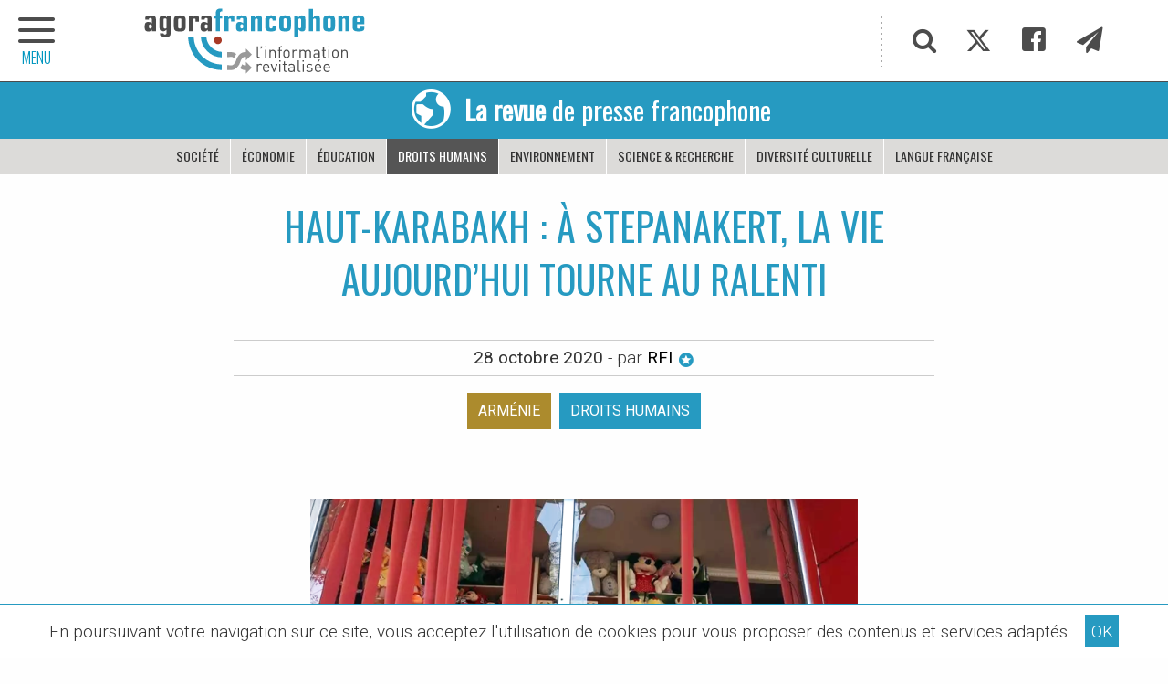

--- FILE ---
content_type: text/html; charset=utf-8
request_url: https://www.agora-francophone.org/haut-karabakh-a-stepanakert-la-vie-aujourd-hui-tourne-au-ralenti
body_size: 11475
content:
<!DOCTYPE html>
<html class="page_article article_revue composition_revue ltr fr no-js" lang="fr" dir="ltr">
<head>
<script>/*<![CDATA[*/(function(H){H.className=H.className.replace(/\bno-js\b/,'js')})(document.documentElement);/*]]>*/</script>
<title>Haut-Karabakh : à Stepanakert, la vie aujourd’hui tourne au (...) - Agora Francophone, l&#039;information revitalisée</title>
<meta name="description" content="Deuxi&#232;me mois de combats dans le Haut-Karabakh, le long de la ligne de front. Les arm&#233;es de l&#039;Azerba&#239;djan et de la r&#233;publique auto-proclam&#233;e -" />
<meta property="og:title" content="Haut-Karabakh : &#224; Stepanakert, la vie aujourd&#039;hui tourne au ralenti">
<meta property="og:type" content="article">
<meta property="og:url" content="https://www.agora-francophone.org/haut-karabakh-a-stepanakert-la-vie-aujourd-hui-tourne-au-ralenti">
<meta property="og:description" content="Deuxi&#232;me mois de combats dans le Haut-Karabakh, le long de la ligne de front. Les arm&#233;es de l&#039;Azerba&#239;djan et de la r&#233;publique auto-proclam&#233;e affirment, chacune de leur c&#244;t&#233;, contr&#244;ler la situation. Les forces azerba&#239;djanaises ont conquis des territoires &#233;chappant au contr&#244;le de Bakou depuis les ann&#233;es 1990 et elles se rapprochent dangereusement d&#039;une route vitale entre l&#039;Arm&#233;nie et le Haut-Karabakh. Stepanakert, la principale ville de la r&#233;gion, a &#233;t&#233; &#224; plusieurs reprises la cible de bombardements ces derni&#232;res semaines. Une bonne partie de la population est all&#233;e se mettre &#224; l&#039;abri en Arm&#233;nie, et la vie aujourd&#039;hui y tourne au ralenti. Reportage au march&#233; de la ville.">
<meta property="og:locale" content="fr_FR">
<meta property="og:image" content="https://www.agora-francophone.org/IMG/logo/arton4489.png">
<meta property="og:site_name" content="Agora Francophone">

<!--seo_insere--><meta name="keywords" content="Francophonie" />
<meta name="robots" content="INDEX, FOLLOW" />
<link rel="canonical" href="https://www.agora-francophone.org/haut-karabakh-a-stepanakert-la-vie-aujourd-hui-tourne-au-ralenti" /><meta http-equiv="Content-Type" content="text/html; charset=utf-8">
<meta name="viewport" content="width=device-width, initial-scale=1.0">
<link rel='stylesheet' href='local/cache-css/ee6af128527938b2d14b3364911db8b8.css?1737279676' type='text/css' /><link rel="preconnect" href="https://cdn.jsdelivr.net/" crossorigin>
<link rel="dns-prefetch" href="https://cdn.jsdelivr.net/">
<script type='text/javascript'>var var_zajax_content='content';</script><script type='text/javascript'>/*<![CDATA[*/
var blocs_replier_tout = 0;
var blocs_slide = 'normal';
var blocs_title_sep = /\|\|/g;
var blocs_title_def = 'Déplier||Replier';
var blocs_js_cookie = '';
/*]]>*/</script><script type="text/javascript">/* <![CDATA[ */
var mediabox_settings={"auto_detect":true,"ns":"box","tt_img":true,"sel_g":"#documents_portfolio a[type='image\/jpeg'],#documents_portfolio a[type='image\/png'],#documents_portfolio a[type='image\/gif']","sel_c":".mediabox","str_ssStart":"Diaporama","str_ssStop":"Arr\u00eater","str_cur":"{current}\/{total}","str_prev":"Pr\u00e9c\u00e9dent","str_next":"Suivant","str_close":"Fermer","str_loading":"Chargement\u2026","str_petc":"Taper \u2019Echap\u2019 pour fermer","str_dialTitDef":"Boite de dialogue","str_dialTitMed":"Affichage d\u2019un media","splash_url":"","lity":{"skin":"_simple-dark","maxWidth":"90%","maxHeight":"90%","minWidth":"400px","minHeight":"","slideshow_speed":"2500","opacite":"0.9","defaultCaptionState":"expanded"}};
/* ]]> */</script>
<!-- insert_head_css -->
<link rel="stylesheet" href="https://cdn.jsdelivr.net/npm/foundation-sites@6.7.5/dist/css/foundation.min.css" crossorigin="anonymous">
<link id="main-less-nocompil" rel="stylesheet" href="local/cache-less/lessdyn-css_main_less-976b4f0f-cssify-cedd254.css" type="text/css">
<script type='text/javascript' src='local/cache-js/4acba692ba8a4a4beb1575b284559df8.js?1737285500'></script>
<!-- insert_head -->
<script type="text/javascript">/* <![CDATA[ */
function ancre_douce_init() {
if (typeof jQuery.localScroll=="function") {
jQuery.localScroll({autoscroll:false, hash:true, onAfter:function(anchor, settings){ 
jQuery(anchor).attr('tabindex', -1).on('blur focusout', function () {
// when focus leaves this element, 
// remove the tabindex attribute
jQuery(this).removeAttr('tabindex');
}).focus();
}});
}
}
if (window.jQuery) jQuery(document).ready(function() {
ancre_douce_init();
onAjaxLoad(ancre_douce_init);
});
/* ]]> */</script>
<link rel="manifest" href="spip.php?page=manifest.webmanifest">
<link rel="icon" type="image/x-icon" href="https://www.agora-francophone.org/local/cache-gd2/fb/8d70f227c40a4b262348e2939c1ea7.ico" sizes="any">
<link rel="icon" type="image/png" href="https://www.agora-francophone.org/local/cache-gd2/81/5409f012df7ff162002a41cd1caed1.png" sizes="any">
<link rel="apple-touch-icon" href="https://www.agora-francophone.org/local/cache-gd2/fa/bfca1b9b982d0c625dea2672757a84.png">
<meta name="msapplication-TileImage" content="https://www.agora-francophone.org/local/cache-gd2/34/7c6caa3410538044ac1d9864120b1f.png">
<meta name="msapplication-TileColor" content="#ffffff">
<meta name="theme-color" content="#ffffff">
<meta name="generator" content="SPIP"></head>
<body id="top" class="page-article" dir="ltr">
<div id="menu-ext-gauche" data-toggler=".is-active">
<a href="#" target="_self" class="close float-right" data-toggle="menu-ext-gauche" title="Masquer le menu"><span class="icon-close"></span></a>
<hr class="sans-border" />
<section>
<ul class="menu partage">
<li><a href="#" target="_self" class="item js-modal" title="Recherche"
data-modal-content-id="cadre_recherche"
data-modal-close-text="Fermer la recherche">
<span class="icon-search"></span>
</a>
</li>
<li><a href="twitter-886" target="_self" class="item" title="Twitter"><span class="icon-twitter"></span></a></li>
<li><a href="Facebook-885" target="_self" class="item" title="Facebook"><span class="icon-facebook"></span></a></li>
<li><a href="infolettre" target="_self" class="item" title="Infolettre"><span class="icon-paper-plane"></span></a></li>
</ul>
<ul class="vertical menu">
<li><a href="https://www.agora-francophone.org" target="_self" class="item retourHome" title="Retour à l'accueil"><span class="icon-home icon-fw"></span>Accueil</a></li>
<li class="niveauA actif-OffCanvas"><a href="revue-de-presse-1" target="_self" class="item" title="La revue de presse francophone">Revue de presse</a>
</li>
<li class="niveauA"><a href="partenariat-oif-agora-francophone-2023" target="_self" class="item" title="&#201;v&#233;nements francophones">Événements francophones</a>
<ul>
<li class="niveauB"><a href="10-sur-10-journalisme-et-culture-a-saint-louis-senegal" target="_self" class="item">Partenariat Agora/OIF -10 sur 10 à Saint-Louis / Sénégal</a></li>
<li class="niveauB"><a href="les-zebrures-d-automne-limoges-france" target="_self" class="item">Les Zébrures d&#8217;automne Limoges - France / 2019</a></li>
<li class="niveauB"><a href="les-zebrures-d-automne-limoges-france-95" target="_self" class="item">Acfas&nbsp;: 87e congrès  Partenariat Agora / UQO</a></li>
<li class="niveauB"><a href="10-sur-10-le-theatre-en-francais-de-la-pologne-au-senegal" target="_self" class="item">10 sur 10, le théâtre en français de la Pologne au Sénégal</a></li>
<li class="niveauB"><a href="Sommet-de-la-Francophonie-Erevan" target="_self" class="item">Sommet de la Francophonie Erevan</a></li>
<li class="niveauB"><a href="le-grand-tour-2017" target="_self" class="item">Le Grand Tour 2017</a></li>
<li class="niveauB"><a href="2023-angouleme-france" target="_self" class="item">2023 - Angoulême - France</a></li>
<li class="niveauB"><a href="les-zebrures-d-automne-limoges-france-2020" target="_self" class="item">Les Zébrures d&#8217;automne Limoges - France / 2020</a></li>
<li class="niveauB"><a href="l-afrique-en-conte" target="_self" class="item">L&#8217;Afrique en conte</a></li>
<li class="niveauB"><a href="itineraires-francophones-en-europe-centrale-et-orientale" target="_self" class="item">Itinéraires francophones en Europe centrale et orientale</a></li>
<li class="niveauB"><a href="forum-euro-mediterraneen-des-jeunes-leaders-2022" target="_self" class="item">Forum euro-méditerranéen des jeunes leaders - 2022</a></li>
<li class="niveauB"><a href="exils-poetiques-guyane-par-emmelyne-octavie" target="_self" class="item">Exils poétiques - Guyane - Par Emmelyne Octavie</a></li>
<li class="niveauB"><a href="partenariat-la-fabrique-de-la-litterature-agora-francophone" target="_self" class="item">Carnets Vanteaux - Partenariat Agora - &#171;&nbsp;La Fabrique de la littérature&nbsp;&#187;</a></li>
<li class="niveauB"><a href="carnets-vanteaux-partenariat-agora-la-fabrique-de-la-litterature-iii" target="_self" class="item">Carnets Vanteaux - Partenariat Agora - &#171;&nbsp;La Fabrique de la littérature&nbsp;&#187; III</a></li>
</ul>
</li>
<li class="niveauA"><a href="agora-mag" target="_self" class="item">Agora Mag</a>
</li>
</ul>
</section>
</div><header class="bandeau">
<div id="slogan">
<div class="hide">
<p>francophonie, OIF, Francophonie, Organisation Internationale de la Francophonie, langue française, diplomatie culturelle, littérature, théâtre, festival, diversité culturelle, les francophonies</p>
</div>
</div>
<div id="bandeau" class="grid-container full">
<div class="grid-container">
<div class="grid-x">
<h2 class="cell auto" style="background-image: url('plugins/squelagora/images/logo-agora-francophone2018.svg')">
<a href="https://www.agora-francophone.org" target="_self" title="Accueil"><span class="hide">L&#8217;actualité revitalisée</span></a>
</h2>
<div class="partage cell shrink show-for-medium">
<ul class="menu">
<li><a href="#" target="_self" class="item js-modal" title="Recherche"
data-modal-content-id="cadre_recherche"
data-modal-close-text="Fermer la recherche">
<span class="icon-search"></span>
</a>
</li>
<li><a href="twitter-886" target="_self" class="item" title="Twitter"><span class="icon-twitter"></span></a></li>
<li><a href="Facebook-885" target="_self" class="item" title="Facebook"><span class="icon-facebook"></span></a></li>
<li><a href="infolettre" target="_self" class="item" title="Infolettre"><span class="icon-paper-plane"></span></a></li>
</ul>
</div>
</div>
</div>
</div>
<nav class="grid-x align-center" role="navigation">
<a class="retour" href="revue-de-presse-1" target="_self" title="Accueil Revue de presse">
<h1 class="cell menu align-center text-center avec-padding025" style="background-color:#269ac1">
<span class="icon-earth show-for-medium"></span><p><strong>La revue</strong> de presse francophone</p>
</h1>
</a>
<ul class="cell menu align-center">
<li><a href="societe-262?cps=revue" target="_self" class="item" title="Thématique Société">Société</a>
</li>
<li><a href="Economie-263?cps=revue" target="_self" class="item" title="Thématique Économie">Économie</a>
</li>
<li><a href="Education-261?cps=revue" target="_self" class="item" title="Thématique Éducation">Éducation</a>
</li>
<li class=  "actif"><a href="Droits-de-l-Homme-279?cps=revue" target="_self" class="item" title="Thématique Droits humains">Droits humains</a>
</li>
<li><a href="Environnement-264?cps=revue" target="_self" class="item" title="Thématique Environnement">Environnement</a>
</li>
<li><a href="Science-recherche-436?cps=revue" target="_self" class="item" title="Thématique Science &amp; recherche">Science &amp; recherche</a>
</li>
<li><a href="Diversite-culturelle-260?cps=revue" target="_self" class="item" title="Thématique Diversité culturelle">Diversité culturelle</a>
</li>
<li><a href="Langue-francaise-283?cps=revue" target="_self" class="item" title="Thématique Langue française">Langue française</a>
</li>
</ul>
</nav>
<div class="offCanvas-toggle" data-toggle="menu-ext-gauche" style="left:0">
<a title="menu plan du site" role="navigation"><span class="icon-menu"></span><span class="titre-menu">MENU</span></a>
</div>
</header><main>
<div class="main grid-x">
<div class="content hentry" id="content">
<div id="titre-article" class="hide">
<a href="#top" target="_self" title="Haut de la page">
<div class="grid-container">
<div class="grid-x">
<span class="icon-bookmark"></span>
<span class="point">Haut-Karabakh&nbsp;: à Stepanakert, la vie aujourd’hui tourne au ralenti</span>
</div>
</div>
</a>
</div>
<header class="text-center avec-margin-top avec-margin-bottom avec-padding-bottom">
<h1 class="crayon article-titre-4489 " style="color:#269ac1">Haut-Karabakh&nbsp;: à Stepanakert, la vie aujourd’hui tourne au ralenti</h1>
<div class="auteur sursousligne">
<abbr class="published" title="2020-10-28T12:34:45Z">28 octobre 2020</abbr> - par
<a href="RFI" target="_self" onclick="if (jQuery.modalbox) {
jQuery.modalbox('RFI?var_zajax=content');
return false;
}" title="Biographie de l'auteur : RFI">RFI&nbsp;<span class="icon-stars"></span></a>
</div>
<nav class="nav-etiquette avec-padding-top avec-padding-bottom">
<ul class="menu align-center">
<li class="etiquette-pays avec-padding-bottom05"><a class="hollow button" href="Armenie-345?cps=revue&id_rubrique=1" target="_self" title="Afficher les articles du pays Arménie">Arménie</a></li>
<li class="etiquette-thematiques avec-padding-bottom05"><a class="hollow button" href="Droits-de-l-Homme-279?cps=revue" target="_self" title="Afficher les articles avec la thématique Droits humains">Droits humains</a></li>
</ul>
</nav>
</header>
<figure class="spip_documents spip_documents_center">
<img src="local/cache-vignettes/L600xH332/arton4489-da20c.png" alt="">
<figcaption class="spip_doc_caption spip_documents_center" style="max-width:600px;">
</figcaption>
</figure>
<div class="crayon article-texte-4489 texte avec-margin-top avec-margin-bottom">
<p>Deuxième mois de combats dans le Haut-Karabakh, le long de la ligne de front. Les armées de l’Azerbaïdjan et de la république auto-proclamée affirment, chacune de leur côté, contrôler la situation. Les forces azerbaïdjanaises ont conquis des territoires échappant au contrôle de Bakou depuis les années 1990 et elles se rapprochent dangereusement d&#8217;une route vitale entre l&#8217;Arménie et le Haut-Karabakh. Stepanakert, la principale ville de la région, a été à plusieurs reprises la cible de bombardements ces dernières semaines. Une bonne partie de la population est allée se mettre à l’abri en Arménie, et la vie aujourd’hui y tourne au ralenti. Reportage au marché de la ville.</p>
</div>
<p class="crayon article-hyperlien-4489 hyperlien sursousligne avec-padding-top avec-padding-bottom text-center"><a href="https://www.rfi.fr/fr/europe/20201027-haut-karabakh-%C3%A0-stepanakert-la-vie-aujourdhui-tourne-ralenti" target="_self" title="Vister RFI">Lire l'article sur <strong>RFI</strong> <span class="icon-arrow-right2"></span></a></p>
<div class="socialtags_insert avec-margin-top">
<p><strong>Partagez cette page sur votre réseau :</strong></p>
</div>
</div><!--.content-->
</div><!--.main--></main>
<aside>
<div class="avec-padding-bottom avec-padding-top avec-margin-top">
<div class="grid-container avec-padding-bottom">
<section id="plus-loin">
<header class="intertitre">
<h1>5 articles cueillis parmi les
5621 
publiés dans Agora
</h1>
</header>
<div class="grid-x grid-margin-x small-up-1 medium-up-2 flexbox-center-top" data-equalizer data-equalize-by-row="true">
<article class="pave-img-gauche-tag-tag-titre-desc cell avec-margin-bottom">
<a class="grid-x" href="belgique-deception-pour-les-francophones-de-flandre" target="_self" title="Lire cet article" data-equalizer-watch>
<div class="pave-img cell large-4" style="background:url(https://www.agora-francophone.org/local/cache-vignettes/L298xH298/1813c372ecd10cc5847e49c4314d21-c48d4.jpg) no-repeat center center;" title="Lire l'article : BELGIQUE - D&#233;ception pour les Francophones de Flandre...">
</div>
<div class="pave-content cell large-8">
<p class="tag01"><span>Société</span></p>
<p class="tag02">Belgique</p>
<h1 class="crayon article-titre-699 titre">BELGIQUE - Déception pour les Francophones de Flandre...</h1>
<p class="descriptif">La Belgique cherche une nouvelle fois à gagner du temps. Par la même occasion, elle a trompé l&#039;ONU et les quelque 300.000 francophones qui&nbsp;(...)</p>
</div>
</a>
</article><article class="pave-img-gauche-tag-tag-titre-desc cell avec-margin-bottom">
<a class="grid-x" href="ecrivaine-devenue-icone-colette-est-a-l-honneur-de-la-fondation-michalski" target="_self" title="Lire cet article" data-equalizer-watch>
<div class="pave-img cell large-4" style="background:url(https://www.agora-francophone.org/local/cache-vignettes/L350xH350/fc9de0cfe32e79510a52ae05d4382e-ef314.png) no-repeat center center;" title="Lire l'article : Ecrivaine devenue ic&#244;ne, Colette est &#224; l&#039;honneur de la Fondation Michalski">
</div>
<div class="pave-content cell large-8">
<p class="tag01"><span>Diversité culturelle</span></p>
<p class="tag02">France</p>
<h1 class="crayon article-titre-5806 titre">Ecrivaine devenue icône, Colette est à l&#8217;honneur de la Fondation Michalski</h1>
<p class="descriptif">Artiste aux multiples facettes, Colette est au centre d&#039;une exposition à la Fondation Jan Michalski, à Montricher (VD), à l&#039;occasion du 150e&nbsp;(...)</p>
</div>
</a>
</article><article class="pave-img-gauche-tag-tag-titre-desc cell avec-margin-bottom">
<a class="grid-x" href="ALGERIE-La-langue-francaise-maillon-faible-de-l-enseignement" target="_self" title="Lire cet article" data-equalizer-watch>
<div class="pave-img cell large-4" style="background:url(https://www.agora-francophone.org/local/cache-vignettes/L350xH350/b3a0c0ac656f8fb90d0e1e25446bbc-a09fa.jpg) no-repeat center center;" title="Lire l'article : ALGERIE - &#171; La langue fran&#231;aise, maillon faible de l&#039;enseignement &#187;.">
</div>
<div class="pave-content cell large-8">
<p class="tag01"><span>Éducation</span></p>
<p class="tag02">Algérie</p>
<h1 class="crayon article-titre-1004 titre">ALGERIE - &#171;&nbsp;La langue française, maillon faible de l’enseignement&nbsp;&#187;.</h1>
<p class="descriptif">Dans cet entretien accordé à El Watan, Youcef Bouda, ancien député et ex-cadre de la direction de l&#039;éducation de la wilaya d&#039;Illizi, met en&nbsp;(...)</p>
</div>
</a>
</article><article class="pave-img-gauche-tag-tag-titre-desc cell avec-margin-bottom">
<a class="grid-x" href="espagne-une-annee-d-actualite-2019" target="_self" title="Lire cet article" data-equalizer-watch>
<div class="pave-img cell large-4" style="background:url(https://www.agora-francophone.org/local/cache-vignettes/L350xH350/60f86253e26ff5e4f9fff38808ea96-4cb34.jpg) no-repeat center center;" title="Lire l'article : Espagne - Une ann&#233;e d&#039;actualit&#233; - 2019">
</div>
<div class="pave-content cell large-8">
<p class="tag01"><span>Société</span></p>
<p class="tag02">Espagne</p>
<h1 class="crayon article-titre-3964 titre">Espagne - Une année d&#8217;actualité - 2019</h1>
<p class="descriptif">Par Rosa de Diego POLITIQUE Pour faire le récit des événements de l&#039;actualité espagnole pendant l&#039;année 2019, je vais aborder trois épisodes :&nbsp;(...)</p>
</div>
</a>
</article><article class="pave-img-gauche-tag-tag-titre-desc cell avec-margin-bottom">
<a class="grid-x" href="entrevue-avec-fanny-britt-qui-signe-un-nouvel-ouvrage-jeunesse-drole-et" target="_self" title="Lire cet article" data-equalizer-watch>
<div class="pave-img cell large-4" style="background:url(https://www.agora-francophone.org/local/cache-vignettes/L350xH350/87a5b6d23f4728dc057fa0ad0c8243-81a1c.png) no-repeat center center;" title="Lire l'article : Entrevue avec Fanny Britt, qui signe un nouvel ouvrage jeunesse dr&#244;le et touchant : Truffe">
</div>
<div class="pave-content cell large-8">
<p class="tag01"><span>Diversité culturelle</span></p>
<p class="tag02">Canada</p>
<h1 class="crayon article-titre-5077 titre">Entrevue avec Fanny Britt, qui signe un nouvel ouvrage jeunesse drôle et touchant&nbsp;: Truffe</h1>
<p class="descriptif">Femme de lettres prolifique, Fanny Britt est notamment dramaturge et romancière. On lui doit de nombreux ouvrages jeunesse, entre autres la&nbsp;(...)</p>
</div>
</a>
</article></div>
</section>
<section id="les-thematiques" class="grid-x grid-margin-x">
<article class="cell avec-margin-top">
<header class="intertitre">
<h1>Agora : les chemins de traverse</h1>
</header>
<nav class="nav-etiquette avec-padding-bottom">
<ul class="menu">
<li class="etiquette-thematiques avec-padding-bottom05"><a class="hollow button" href="societe-262" target="_self" title="Afficher les articles avec la thématique Société">Société</a></li>
<li class="etiquette-thematiques avec-padding-bottom05"><a class="hollow button" href="Economie-263" target="_self" title="Afficher les articles avec la thématique Économie">Économie</a></li>
<li class="etiquette-thematiques avec-padding-bottom05"><a class="hollow button" href="Education-261" target="_self" title="Afficher les articles avec la thématique Éducation">Éducation</a></li>
<li class="etiquette-thematiques avec-padding-bottom05"><a class="hollow button" href="Droits-de-l-Homme-279" target="_self" title="Afficher les articles avec la thématique Droits humains">Droits humains</a></li>
<li class="etiquette-thematiques avec-padding-bottom05"><a class="hollow button" href="Environnement-264" target="_self" title="Afficher les articles avec la thématique Environnement">Environnement</a></li>
<li class="etiquette-thematiques avec-padding-bottom05"><a class="hollow button" href="Science-recherche-436" target="_self" title="Afficher les articles avec la thématique Science &amp; recherche">Science &amp; recherche</a></li>
<li class="etiquette-thematiques avec-padding-bottom05"><a class="hollow button" href="Diversite-culturelle-260" target="_self" title="Afficher les articles avec la thématique Diversité culturelle">Diversité culturelle</a></li>
<li class="etiquette-thematiques avec-padding-bottom05"><a class="hollow button" href="Langue-francaise-283" target="_self" title="Afficher les articles avec la thématique Langue française">Langue française</a></li>
</ul>
</nav>
</article>
<article class="cell avec-margin-bottom">
<header class="intertitre">
<h1>Et autres salmigondis ; )</h1>
</header>
<nav class="nav-etiquette avec-padding-bottom" >
<ul class="menu">
<li class="etiquette-inspirations avec-padding-bottom05"><a class="hollow button" href="au-gres-du-vent" target="_self" title="Afficher les articles avec la thématique Au gré du vent">Au gré du vent</a></li>
<li class="etiquette-inspirations avec-padding-bottom05"><a class="hollow button" href="cheminer-dans-l-hexagone" target="_self" title="Afficher les articles avec la thématique Cheminer dans l&#8217;hexagone">Cheminer dans l&#8217;hexagone</a></li>
<li class="etiquette-inspirations avec-padding-bottom05"><a class="hollow button" href="croquer-des-francophones" target="_self" title="Afficher les articles avec la thématique Croquer des francophones">Croquer des francophones</a></li>
<li class="etiquette-inspirations avec-padding-bottom05"><a class="hollow button" href="deambuler-a-paris" target="_self" title="Afficher les articles avec la thématique Déambuler à Paris">Déambuler à Paris</a></li>
<li class="etiquette-inspirations avec-padding-bottom05"><a class="hollow button" href="feuilleter-la-presse-francophone" target="_self" title="Afficher les articles avec la thématique Feuilleter la presse francophone">Feuilleter la presse francophone</a></li>
<li class="etiquette-inspirations avec-padding-bottom05"><a class="hollow button" href="feuilleter-les-romans-francophones" target="_self" title="Afficher les articles avec la thématique Feuilleter les livres francophones">Feuilleter les livres francophones</a></li>
<li class="etiquette-inspirations avec-padding-bottom05"><a class="hollow button" href="relier-les-hemispheres" target="_self" title="Afficher les articles avec la thématique Relier les hémisphères">Relier les hémisphères</a></li>
<li class="etiquette-inspirations avec-padding-bottom05"><a class="hollow button" href="remonter-le-temps" target="_self" title="Afficher les articles avec la thématique Remonter le temps">Remonter le temps</a></li>
<li class="etiquette-inspirations avec-padding-bottom05"><a class="hollow button" href="se-mettre-au-vert" target="_self" title="Afficher les articles avec la thématique Se mettre au vert">Se mettre au vert</a></li>
</ul>
</nav>
</article>
</section>
<div class='ajaxbloc' data-ajax-env='[base64]' data-origin="haut-karabakh-a-stepanakert-la-vie-aujourd-hui-tourne-au-ralenti">

<a id='pagination_liste-galeries' class='pagination_ancre'></a>
<section id="galeries-photo" class="grid-x grid-margin-x avec-margin-top">
<article class="cell avec-margin-bottom">
<header class="intertitre">
<h1>Expression photographique</h1>
</header>
<nav class="avec-padding-bottom">
<ul class="grid-x menu small-up-2 medium-up-3 large-up-5">
<li class="cell"><a href="blanc-ebene-par-patricia-willocq" target="_self" rel="galerie" title="Blanc Ebène par Patricia Willocq">
<img src="https://www.agora-francophone.org/local/cache-vignettes/L230xH230/1eb0e1df100827f1dfa6bdf3203bfd-bb033.jpg"
class="spip_logos thumbnail"
alt="Blanc Ebène par Patricia Willocq"
/>
</a></li>
<li class="cell"><a href="senegal-balade-dans-saint-louis" target="_self" rel="galerie" title="SÉNÉGAL - Balade dans Saint-Louis">
<img src="https://www.agora-francophone.org/local/cache-vignettes/L230xH230/f8055e561acd1f0c5422a71dc6cdcf-efef7.jpg"
class="spip_logos thumbnail"
alt="SÉNÉGAL - Balade dans Saint-Louis"
/>
</a></li>
<li class="cell"><a href="cambodge-les-photos-de-nate-q-flickr" target="_self" rel="galerie" title="CAMBODGE - les photos de nate q (Flickr)">
<img src="https://www.agora-francophone.org/local/cache-vignettes/L230xH230/e8fd8631637980c7cb4296746894c3-a67f8.jpg"
class="spip_logos thumbnail"
alt="CAMBODGE - les photos de nate q (Flickr)"
/>
</a></li>
<li class="cell"><a href="ROUMANIE-instantanes-FaceBook-Street-View-Photography-Romania" target="_self" rel="galerie" title="Roumanie - instantanés - FaceBook : Street View Photography Romania">
<img src="https://www.agora-francophone.org/local/cache-vignettes/L230xH230/3db379a12b17074023f3212ac58df3-10bb3.jpg"
class="spip_logos thumbnail"
alt="Roumanie - instantanés - FaceBook : Street View Photography Romania"
/>
</a></li>
<li class="cell"><a href="Photographies-de-LEILA-ALAOUI-victime-des-attentats-de-Ouagadougou-01-2016" target="_self" rel="galerie" title="Photographies de LEILA ALAOUI - victime des attentats de Ouagadougou - 01&nbsp;(...)">
<img src="https://www.agora-francophone.org/local/cache-vignettes/L230xH230/04c3d0127e36f1171320cf632c24d3-8dc70.jpg"
class="spip_logos thumbnail"
alt="Photographies de LEILA ALAOUI - victime des attentats de Ouagadougou - 01&nbsp;(...)"
/>
</a></li>
</ul>
<div class="grid-container">
<div class="pagination-rubriques grid-x">
<div class="cell small-12">
<ul class="pagination text-center" aria-label="Pagination">
<li  class="current">
<span class="show-for-sr">Vous êtes sur la page</span> 1</li>
<li>
<a href="haut-karabakh-a-stepanakert-la-vie-aujourd-hui-tourne-au-ralenti?debut_liste-galeries=5#pagination_liste-galeries" aria-label="Page 2" target="_self" rel="nofollow">2</a></li>
<li>
<a href="haut-karabakh-a-stepanakert-la-vie-aujourd-hui-tourne-au-ralenti?debut_liste-galeries=10#pagination_liste-galeries" aria-label="Page 3" target="_self" rel="nofollow">3</a></li>
<li>
<a href="haut-karabakh-a-stepanakert-la-vie-aujourd-hui-tourne-au-ralenti?debut_liste-galeries=15#pagination_liste-galeries" aria-label="Page 4" target="_self" rel="nofollow">4</a></li>
<li>
<a href="haut-karabakh-a-stepanakert-la-vie-aujourd-hui-tourne-au-ralenti?debut_liste-galeries=20#pagination_liste-galeries" aria-label="Page 5" target="_self" rel="nofollow">5</a></li>
<li>
<a href="haut-karabakh-a-stepanakert-la-vie-aujourd-hui-tourne-au-ralenti?debut_liste-galeries=25#pagination_liste-galeries" aria-label="Page 6" target="_self" rel="nofollow">6</a></li>
<li class="pagination-next"><a href="haut-karabakh-a-stepanakert-la-vie-aujourd-hui-tourne-au-ralenti?debut_liste-galeries=5#pagination_liste-galeries" aria-label="Page suivante" target="_self" rel="nofollow"></a></li>
<li
class="all"><a href='haut-karabakh-a-stepanakert-la-vie-aujourd-hui-tourne-au-ralenti?debut_liste-galeries=-1#pagination_liste-galeries' class='lien_pagination' rel='nofollow'>Tout afficher</a></li>
</ul>
</div>
</div>
</div>
</nav>
</article>
</section>
</div><!--ajaxbloc--><section id="la-carte" class="grid-x grid-margin-x">
<article class="cell avec-margin-top avec-margin-bottom">
<header class="intertitre">
<h1><span class="intertitre-variante">Voyage</span> en francophonies</h1>
</header>
<div id="la-carte-globale">
<div id="map1" class="carte_gis" style="width:100%; height:450px;"></div>
<script type="text/javascript">
var map1;
var jQgisloader;
(function (){
if (typeof jQuery.ajax == "undefined"){jQuery(init_gis);}else {init_gis();}
function init_gis(){
// Charger le javascript de GIS une seule fois si plusieurs carte
if (typeof jQgisloader=="undefined"){
jQgisloader = jQuery.ajax({url: 'local/cache-js/jsdyn-javascript_gis_js-ede994e4.js?1717862581', dataType: 'script', cache: true});
}
// et initialiser la carte (des que js GIS charge et des que DOM ready)
jQgisloader.done(function(){
jQuery(function(){
map1 = new L.Map.Gis('map1',{
mapId: '1',
callback: (typeof(callback_map1) === "function") ? callback_map1 : false,
center: [27.384854046181026,-10.539345937500007],
zoom: 4,
scrollWheelZoom: false,
zoomControl: true,
fullscreenControl: true,
scaleControl: false,
overviewControl:false,
layersControl: true,
layersControlOptions: {
collapsed: true
},
noControl: false,
utiliser_bb: false,
affiche_points: true,
json_points:{
url: 'https://www.agora-francophone.org/spip.php?page=gis_json',
objets: 'mots',
limit: 500,
env: [],
titre: "",
description: "",
icone: ""
},
tooltip: false,
cluster: true,
clusterOptions: {
disableClusteringAtZoom: null,
showCoverageOnHover: false,
spiderfyOnMaxZoom: true,
maxClusterRadius: 30,
singleMarkerMode: false
},
pathStyles: {"weight":"2"},
autocenterandzoom: true,
autocenter: false,
openId: false,
localize_visitor: false,
localize_visitor_zoom: 4,
centrer_fichier: true,
kml: false,
gpx: false,
geojson: false,
topojson: false,
options: []
});
});
});
}
})()
</script>
</div>
</article>
</section>
</div>
</div>
<div class="grid-container full">
<section id="les-sources" style="background-color:#d4eaea">
<article class="grid-x grid-container avec-padding avec-margin-top">
<header class="cell small-12 intertitre">
<h1>Les sources</h1>
</header>
<a href="?page=sources" target="_self" title="Voir les sources">
<div class="cell grid-x grid-margin-x les-sources-content avec-padding-bottom">
<figure class="cell shrink small-12 text-left">
<img src="plugins/squelagora/images/icon-agora-francophone2018.svg" width="150" alt="Logo Agora francophone">
</figure>
<div class="les-sources-content cell auto">
<h2>Les sources de la revue de presse</h2>
</div>
</div>
</a>
</article>
</section>
</div></aside>
<footer>
<div class="avec-padding-bottom">
<div id="pied-plan" class="grid-container avec-padding-bottom avec-margin-bottom">
<section class="grid-x grid-margin-x small-up-1 medium-up-3 flexbox-center-top" data-equalizer data-equalize-by-row="true">
<h1 class="hide">L&#8217;actualité revitalisée</h1>
<article class="cell avec-margin-top avec-margin-bottom">
<header>
<a href="revue-de-presse-1" target="_self" title="La revue de presse francophone">Revue de presse</a>
</header>
<ul class="menu vertical">
<li><a href="ils-meurent" target="_self" title="Ils meurent...">Ils meurent...</a></li>
<li><a href="ouganda-la-francophonie-d-a-cote" target="_self" title="Ouganda, la francophonie d’à côté&nbsp;! La vidéo">Ouganda, la francophonie d’à côté&nbsp;! La vidéo</a></li>
<li><a href="des-architectes-se-mobilisent-pour-diagnostiquer-les-centres-d-hebergements" target="_self" title="Depuis le d&#233;but de la semaine derni&#232;re, une trentaine d&#039;architectes s&#039;activent de fa&#231;on b&#233;n&#233;vole pour analyser les risques sur les b&#226;timents des centres d&#039;h&#233;bergement d&#039;urgence et faire remonter les informations aux pouvoirs publics.">Des architectes se mobilisent pour diagnostiquer les centres d’hébergements</a></li>
<li><a href="carnet-d-exil-jawaher-yousofi-journaliste-afghane" target="_self" title="La toute premi&#232;re fois que j&#039;ai pos&#233;e les pieds &#224; Paris, ce ne sont pas ses monuments embl&#233;matiques qui m&#039;ont le plus marqu&#233;, mais plut&#244;t l&#039;atmosph&#232;re sereine et unique de ses caf&#233;s nich&#233;s au c&#339;ur des vieux quartiers. Un apr&#232;s-midi, dans l&#039;un de ces caf&#233;s, une tasse de caf&#233; bouillant entre mes mains, une vieille femme au b&#233;ret brun et aux cheveux courts est pass&#233;e devant moi. Elle m&#039;a adress&#233; un sourire, un sourire qui m&#039;a transport&#233; dans les pages du livre Les Mis&#233;rables de Victor Hugo. Ce fut un instant fugace, mais charg&#233; d&#039;un sentiment profond : Paris, au-del&#224; de son histoire, poss&#232;de une &#226;me qui invite &#224; l&#039;exploration.">Carnet d’exil&nbsp;: Jawaher Yousofi, journaliste afghane</a></li>
<li><a href="arbres-de-noel-une-tradition-revisitee" target="_self" title="Voici venu le temps de la sempiternelle question du choix des sapins, afin de ne pas d&#233;roger &#224; la tradition. Comme chaque ann&#233;e, le d&#233;partement des bois et for&#234;ts du minist&#232;re de l&#039;Agro-industrie met en vente des sapins pour la f&#234;te de No&#235;l. (...) D&#039;autres personnes se mettent &#224; confectionner elles-m&#234;mes leurs sapins avec les objets de tous les jours pour les vendre en ligne aux particuliers et aux professionnels de plus en plus nombreux &#224; jeter leur d&#233;volu sur les sapins de No&#235;l artificiels r&#233;alis&#233;s &#224; partir de bois flott&#233; au style nature et &#233;pur&#233;.">Arbres de Noël&nbsp;: une tradition revisitée</a></li>
</ul>
</article>
<article class="cell avec-margin-top avec-margin-bottom">
<header>
<a href="https-www-agora-francophone-org-l-afrique-en-conte" target="_self" title="&#201;v&#233;nements francophones">Événements francophones</a>
</header>
<ul class="menu vertical">
<li><a href="zebrures-d-automne-2023" target="_self" title="Zébrures d&#8217;Automne 2023">Zébrures d&#8217;Automne 2023</a></li>
<li><a href="varsovie-sofia-la-francophonie-prepare-l-avenir" target="_self" title="Varsovie, Sofia, la francophonie prépare l&#8217;avenir">Varsovie, Sofia, la francophonie prépare l&#8217;avenir</a></li>
<li><a href="partenariat-oif-agora-francophone-2023" target="_self" title="Partenariat OIF / Agora francophone - 2023">Partenariat OIF / Agora francophone - 2023</a></li>
<li><a href="les-zebrures-d-automne-limoges-france-2020" target="_self" title="Les Zébrures d&#8217;automne Limoges - France / 2020">Les Zébrures d&#8217;automne Limoges - France / 2020</a></li>
<li><a href="les-zebrures-d-automne-limoges-france-2022" target="_self" title="Les Zébrures d&#8217;automne - Limoges / France - 2022">Les Zébrures d&#8217;automne - Limoges / France - 2022</a></li>
<li><a href="l-afrique-en-conte" target="_self" title="L&#8217;Afrique en conte">L&#8217;Afrique en conte</a></li>
<li><a href="itineraires-francophones-en-europe-centrale-et-orientale" target="_self" title="Itinéraires francophones en Europe centrale et orientale">Itinéraires francophones en Europe centrale et orientale</a></li>
<li><a href="forum-euro-mediterraneen-des-jeunes-leaders-2022" target="_self" title="Forum euro-méditerranéen des jeunes leaders - 2022">Forum euro-méditerranéen des jeunes leaders - 2022</a></li>
</ul>
</article>
<article class="cell avec-margin-top avec-margin-bottom">
<header>
<a href="agora-mag" target="_self" title="Agora Mag">Agora Mag</a>
</header>
<ul class="menu vertical">
<li><a href="mag-31" target="_self" title="Mag#31">Mag#31</a></li>
<li><a href="mag-30" target="_self" title="Mag#30">Mag#30</a></li>
<li><a href="mag-29" target="_self" title="Mag#29">Mag#29</a></li>
<li><a href="mag-28" target="_self" title="Mag#28">Mag#28</a></li>
<li><a href="mag-27" target="_self" title="Mag#27">Mag#27</a></li>
<li><a href="mag-26" target="_self" title="Mag#26">Mag#26</a></li>
<li><a href="mag-25" target="_self" title="Mag#25">Mag#25</a></li>
<li><a href="mag-24" target="_self" title="Mag#24">Mag#24</a></li>
<li><a href="retour-de-lecture-les-enfants-du-sable-de-gaston-zossou" target="_self" title="Retour de lecture&nbsp;: Les enfants du sable de Gaston Zossou">Retour de lecture&nbsp;: Les enfants du sable de Gaston Zossou</a></li>
<li><a href="l-ami-armenien-d-andrei-makine" target="_self" title="L’ami arménien d&#8217;Andreï Makine">L’ami arménien d&#8217;Andreï Makine</a></li>
<li><a href="emmelyne-octavie-un-y-qui-change-tout" target="_self" title="Emmelyne Octavie, un y qui change tout">Emmelyne Octavie, un y qui change tout</a></li>
<li><a href="foot-et-monde-arabe" target="_self" title="Le Monde arabe n&#039;&#233;chappe &#224; pas &#224; la r&#232;gle qui veut que le football soit une actualit&#233; phare d&#233;battue &#224; grand renfort de titres ravageurs dans la presse ou de vibrants proc&#232;s populaires aux terrasses des caf&#233;s. Bien au-del&#224; d&#039;une pratique sportive, le football est un fait de soci&#233;t&#233;. Depuis la Seconde Guerre mondiale, son imbrication avec la g&#233;opolitique est permanente. L&#039;Institut de Monde Arabe, &#224; Paris, l&#232;ve le voile sur ce curieux m&#233;lange des genres en proposant &#171; Foot et Monde arabe &#8211; la r&#233;volution du ballon rond &#187;, jusqu&#039;au 21 juillet 2019.">Foot et Monde arabe</a></li>
<li><a href="dans-ce-deuxieme-episode-de-calliopee-nous" target="_self" title="Dans ce deuxi&#232;me &#233;pisode de Calliop&#233;e, nous replongeons dans &#8220;L&#039;ing&#233;nue libertine&#8221; de Colette. Publi&#233; en 1909, ce roman conte la vie douillette et routini&#232;re de la jeune Minne, qui &#233;pousera son cousin Antoine sans amour. Elle le trompera donc all&#232;grement, &#224; la poursuite d&#039;un plaisir qu&#039;elle ne trouve pas dans son couple. Relire cette histoire aujourd&#039;hui, c&#039;est s&#039;interroger sur le d&#233;sir f&#233;minin, son expression, son importance aussi. Parce que Colette &#233;tait effront&#233;ment moderne, elle formulait d&#233;j&#224; &#224; l&#039;&#233;poque ce que les f&#233;ministes d&#233;fendent aujourd&#039;hui. Une auteure &#224; (re)lire sans attendre et dont les femmes et hommes de lettres Fr&#233;d&#233;ric Maget, B&#233;n&#233;dicte Martin et G&#233;rard Bonal nous parlent avec brio.">&#8220;L&#8217;ingénue libertine&#8221; de Colette</a></li>
</ul>
</article>
<article class="cell avec-margin-top avec-margin-bottom">
<figure class="spip_documents_center avec-padding">
<img src="plugins/squelagora/images/logo-agora-francophone2018-carre-blanc.svg" alt="Logo Agora francophone">
</figure>
<ul class="menu vertical text-center">
<li><a class="contact bouton expanded avec-border-bottom" href="presentation-d-agora-francophone" target="_self">Présentation d&#8217;Agora francophone</a></li>
</ul>
<a class="contact button expanded" href="contact-880" target="_self">Contact</a>
</article>
</section>
</div>
<div id="pied">
<ul class="menu flexbox-center-top">
<li><a href="https://www.agora-francophone.org" target="_self" title="Agora Francophone">&copy;2026&nbsp;Agora Francophone&nbsp;&nbsp;</a></li>
<li><a href="mentions-legales-887" target="_self" title="Agora Francophone">Mentions légales</a></li>
</ul>
<a class="scrollToTop" href="#top" target="_self" title="Haut de la page" style="display: none;"><span class="icon-chevron-up"></span></a>
</div>
</div>
<section class="recherche hide" id="cadre_recherche">
<form class="cadre_recherche" action="?page=recherche" method="get">
<input name="page" value="recherche" type="hidden"
/>
<input type="hidden" name="lang" value="fr" />
<label for="champRecherche" style="display:none">Rechercher :</label>
<div class="grid-x">
<input class="cell auto search text triadeC"
id="champRecherche"
name="recherche"
title="Saisir de 3 à 30 caractères"
required="required"
pattern="[\D\d\s]{3,30}"
maxlength="30"
placeholder="Recherche ?"
type="search"
autocapitalize="off"
autocorrect="off">
<button class="cell shrink open-search" title="Lancer la recherche" type="submit">
<span class="icon-search texte-triadeA"></span>
</button>
</div>
</form>
</section><script defer src="https://cdn.jsdelivr.net/npm/foundation-sites@6.7.5/dist/js/foundation.min.js"></script>
<script defer src="plugins/squelagora/js/jquery-accessible-modal-window-aria-master/jquery-accessible-modal-window-aria.js"></script>
<script defer src="plugins/squelagora/js/squelagora.js"></script>
<!-- Google tag (gtag.js) -->
<script async src="https://www.googletagmanager.com/gtag/js?id=G-4Y3DYB1DDM"></script>
<script>
window.dataLayer = window.dataLayer || [];
function gtag(){dataLayer.push(arguments);}
gtag('js', new Date());
gtag('config', 'G-4Y3DYB1DDM');
</script></footer>
<script type='text/javascript' src='plugins/auto/cookiechoices/v1.1.2/js/cookiechoices.js'></script>
<script type='text/javascript' src='local/cache-js/jsdyn-cookiechoices_call_js-ea511ac1.js?1717862581'></script>
</body></html>